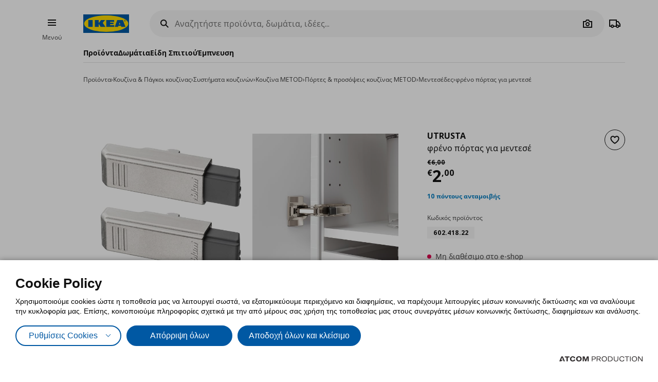

--- FILE ---
content_type: application/javascript
request_url: https://www.ikea.gr/Scripts/ProductMetric/ProductViewMetric.js?v=F5DDB7FC38D8480045E2787A3B80225D
body_size: 176
content:
$.defineAttributePlugin('ProductViewMetric', function ($element, options) {

	var sessionStorageName = "viewMetricData_" + options.sku;
	var viewMetricDataString = null
	if (window.sessionStorage) {
		viewMetricDataString = sessionStorage.getItem(sessionStorageName);
	}
	if (viewMetricDataString === null) {
		$.ajax({
			dataType: "Html",
			type: "POST",
			url: options.url,
			data: { sku: options.sku },
			success: function (a) {
				if (window.sessionStorage) {
					sessionStorage.setItem(sessionStorageName, JSON.stringify(true));
				}
			},
			error: function (errorThrown) {
			}
		});
	}
});